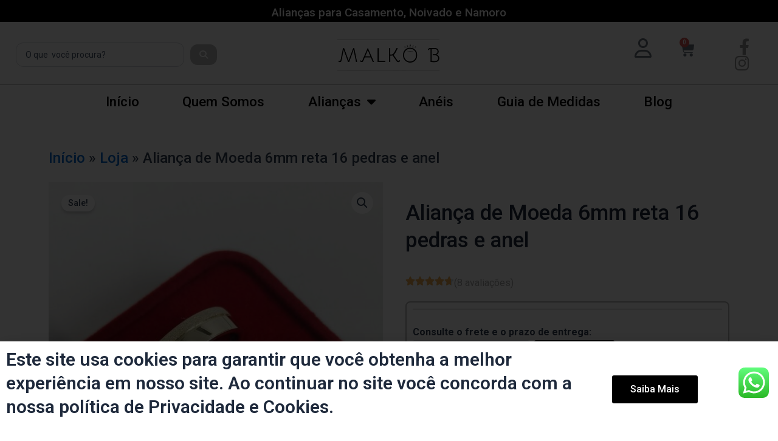

--- FILE ---
content_type: text/css
request_url: https://malkobaliancas.com/wp-content/uploads/elementor/css/post-1409.css?ver=1764595502
body_size: 1178
content:
.elementor-1409 .elementor-element.elementor-element-37a8902 > .elementor-container > .elementor-column > .elementor-widget-wrap{align-content:center;align-items:center;}.elementor-1409 .elementor-element.elementor-element-37a8902:not(.elementor-motion-effects-element-type-background), .elementor-1409 .elementor-element.elementor-element-37a8902 > .elementor-motion-effects-container > .elementor-motion-effects-layer{background-color:#000000;}.elementor-1409 .elementor-element.elementor-element-37a8902{transition:background 0.3s, border 0.3s, border-radius 0.3s, box-shadow 0.3s;margin-top:-5px;margin-bottom:0px;padding:10px 0px 10px 0px;z-index:999;}.elementor-1409 .elementor-element.elementor-element-37a8902 > .elementor-background-overlay{transition:background 0.3s, border-radius 0.3s, opacity 0.3s;}.elementor-1409 .elementor-element.elementor-element-55fe8b0 > .elementor-widget-wrap > .elementor-widget:not(.elementor-widget__width-auto):not(.elementor-widget__width-initial):not(:last-child):not(.elementor-absolute){margin-bottom:20px;}.elementor-1409 .elementor-element.elementor-element-55fe8b0:not(.elementor-motion-effects-element-type-background) > .elementor-widget-wrap, .elementor-1409 .elementor-element.elementor-element-55fe8b0 > .elementor-widget-wrap > .elementor-motion-effects-container > .elementor-motion-effects-layer{background-color:#FFFFFF;}.elementor-1409 .elementor-element.elementor-element-55fe8b0 > .elementor-element-populated >  .elementor-background-overlay{background-color:#FFFFFF;opacity:0.5;}.elementor-1409 .elementor-element.elementor-element-55fe8b0 > .elementor-element-populated{transition:background 0.3s, border 0.3s, border-radius 0.3s, box-shadow 0.3s;color:#545252;margin:0px 0px -27px 0px;--e-column-margin-right:0px;--e-column-margin-left:0px;}.elementor-1409 .elementor-element.elementor-element-55fe8b0 > .elementor-element-populated > .elementor-background-overlay{transition:background 0.3s, border-radius 0.3s, opacity 0.3s;}.elementor-1409 .elementor-element.elementor-element-55fe8b0 .elementor-element-populated .elementor-heading-title{color:#000000;}.elementor-1409 .elementor-element.elementor-element-55fe8b0 .elementor-element-populated a{color:#000000;}.elementor-1409 .elementor-element.elementor-element-a302fad{column-gap:0px;text-align:center;color:#FFFFFF;font-size:1.2rem;font-weight:500;}.elementor-1409 .elementor-element.elementor-element-a302fad > .elementor-widget-container{background-color:#000000;}.elementor-1409 .elementor-element.elementor-element-e9e8be7 > .elementor-container > .elementor-column > .elementor-widget-wrap{align-content:center;align-items:center;}.elementor-1409 .elementor-element.elementor-element-e9e8be7:not(.elementor-motion-effects-element-type-background), .elementor-1409 .elementor-element.elementor-element-e9e8be7 > .elementor-motion-effects-container > .elementor-motion-effects-layer{background-color:#FFFFFF;}.elementor-1409 .elementor-element.elementor-element-e9e8be7{transition:background 0.3s, border 0.3s, border-radius 0.3s, box-shadow 0.3s;padding:0% 2% 1% 2%;z-index:999;}.elementor-1409 .elementor-element.elementor-element-e9e8be7 > .elementor-background-overlay{transition:background 0.3s, border-radius 0.3s, opacity 0.3s;}.elementor-1409 .elementor-element.elementor-element-9081bd9 > .elementor-element-populated{margin:0px 0px 0px 0px;--e-column-margin-right:0px;--e-column-margin-left:0px;padding:0px 0px 0px 0px;}.elementor-1409 .elementor-element.elementor-element-34bfa72 .jet-ajax-search__field{border-radius:12px 12px 12px 12px;}.elementor-1409 .elementor-element.elementor-element-34bfa72 .jet-ajax-search__submit{background-color:#B9B9B9;border-radius:12px 12px 12px 12px;}.elementor-1409 .elementor-element.elementor-element-34bfa72 .jet-ajax-search__results-area{background-color:#FFFFFF;box-shadow:0px 0px 10px 0px rgba(0,0,0,0.5);}.elementor-1409 .elementor-element.elementor-element-34bfa72 .jet-ajax-search__results-item:not(:first-child){border-top-style:solid;border-top-width:1px;}.elementor-1409 .elementor-element.elementor-element-34bfa72 > .elementor-widget-container{padding:0% 10% 0% 0%;}.elementor-1409 .elementor-element.elementor-element-f5a99a9{text-align:center;}.elementor-1409 .elementor-element.elementor-element-f5a99a9 img{max-width:100%;}.elementor-1409 .elementor-element.elementor-element-20ae00a .elementor-icon-wrapper{text-align:right;}.elementor-1409 .elementor-element.elementor-element-20ae00a .elementor-icon{font-size:32px;}.elementor-1409 .elementor-element.elementor-element-20ae00a .elementor-icon svg{height:32px;}.elementor-1409 .elementor-element.elementor-element-5986f2a{--divider-style:solid;--subtotal-divider-style:solid;--elementor-remove-from-cart-button:none;--remove-from-cart-button:block;--toggle-button-border-width:0px;--toggle-icon-size:25px;--cart-border-style:none;--cart-footer-layout:1fr 1fr;--products-max-height-sidecart:calc(100vh - 240px);--products-max-height-minicart:calc(100vh - 385px);}.elementor-1409 .elementor-element.elementor-element-5986f2a .widget_shopping_cart_content{--subtotal-divider-left-width:0;--subtotal-divider-right-width:0;}.elementor-1409 .elementor-element.elementor-element-5986f2a > .elementor-widget-container{margin:-6px 0px 0px 0px;}.elementor-1409 .elementor-element.elementor-element-9abc052 .elementor-icon-list-items:not(.elementor-inline-items) .elementor-icon-list-item:not(:last-child){padding-bottom:calc(0px/2);}.elementor-1409 .elementor-element.elementor-element-9abc052 .elementor-icon-list-items:not(.elementor-inline-items) .elementor-icon-list-item:not(:first-child){margin-top:calc(0px/2);}.elementor-1409 .elementor-element.elementor-element-9abc052 .elementor-icon-list-items.elementor-inline-items .elementor-icon-list-item{margin-right:calc(0px/2);margin-left:calc(0px/2);}.elementor-1409 .elementor-element.elementor-element-9abc052 .elementor-icon-list-items.elementor-inline-items{margin-right:calc(-0px/2);margin-left:calc(-0px/2);}body.rtl .elementor-1409 .elementor-element.elementor-element-9abc052 .elementor-icon-list-items.elementor-inline-items .elementor-icon-list-item:after{left:calc(-0px/2);}body:not(.rtl) .elementor-1409 .elementor-element.elementor-element-9abc052 .elementor-icon-list-items.elementor-inline-items .elementor-icon-list-item:after{right:calc(-0px/2);}.elementor-1409 .elementor-element.elementor-element-9abc052 .elementor-icon-list-icon i{color:#959595;transition:color 0.3s;}.elementor-1409 .elementor-element.elementor-element-9abc052 .elementor-icon-list-icon svg{fill:#959595;transition:fill 0.3s;}.elementor-1409 .elementor-element.elementor-element-9abc052{--e-icon-list-icon-size:27px;--icon-vertical-offset:0px;}.elementor-1409 .elementor-element.elementor-element-9abc052 .elementor-icon-list-icon{padding-right:0px;}.elementor-1409 .elementor-element.elementor-element-9abc052 .elementor-icon-list-text{color:#000000;transition:color 0.3s;}.elementor-1409 .elementor-element.elementor-element-e5ab3c7 > .elementor-container > .elementor-column > .elementor-widget-wrap{align-content:center;align-items:center;}.elementor-1409 .elementor-element.elementor-element-e5ab3c7:not(.elementor-motion-effects-element-type-background), .elementor-1409 .elementor-element.elementor-element-e5ab3c7 > .elementor-motion-effects-container > .elementor-motion-effects-layer{background-color:#FFFFFF;}.elementor-1409 .elementor-element.elementor-element-e5ab3c7{transition:background 0.3s, border 0.3s, border-radius 0.3s, box-shadow 0.3s;padding:0% 2% 0% 2%;z-index:999;}.elementor-1409 .elementor-element.elementor-element-e5ab3c7 > .elementor-background-overlay{transition:background 0.3s, border-radius 0.3s, opacity 0.3s;}.elementor-1409 .elementor-element.elementor-element-be0f54d > .elementor-element-populated{margin:0px 0px 0px 0px;--e-column-margin-right:0px;--e-column-margin-left:0px;padding:0px 0px 0px 0px;}.elementor-1409 .elementor-element.elementor-element-33cf1f4 .elementor-menu-toggle{margin:0 auto;}.elementor-1409 .elementor-element.elementor-element-33cf1f4 .elementor-nav-menu .elementor-item{font-size:2rem;font-weight:600;}.elementor-1409 .elementor-element.elementor-element-33cf1f4 .elementor-nav-menu--main .elementor-item{color:#000000;fill:#000000;}.elementor-1409 .elementor-element.elementor-element-33cf1f4 .elementor-nav-menu--main:not(.e--pointer-framed) .elementor-item:before,
					.elementor-1409 .elementor-element.elementor-element-33cf1f4 .elementor-nav-menu--main:not(.e--pointer-framed) .elementor-item:after{background-color:#FFFFFF;}.elementor-1409 .elementor-element.elementor-element-33cf1f4 .e--pointer-framed .elementor-item:before,
					.elementor-1409 .elementor-element.elementor-element-33cf1f4 .e--pointer-framed .elementor-item:after{border-color:#FFFFFF;}.elementor-1409 .elementor-element.elementor-element-33cf1f4 .elementor-nav-menu--main:not(.e--pointer-framed) .elementor-item.elementor-item-active:before,
					.elementor-1409 .elementor-element.elementor-element-33cf1f4 .elementor-nav-menu--main:not(.e--pointer-framed) .elementor-item.elementor-item-active:after{background-color:#FFFFFF;}.elementor-1409 .elementor-element.elementor-element-33cf1f4 .e--pointer-framed .elementor-item.elementor-item-active:before,
					.elementor-1409 .elementor-element.elementor-element-33cf1f4 .e--pointer-framed .elementor-item.elementor-item-active:after{border-color:#FFFFFF;}.elementor-1409 .elementor-element.elementor-element-33cf1f4 .elementor-nav-menu--dropdown .elementor-item, .elementor-1409 .elementor-element.elementor-element-33cf1f4 .elementor-nav-menu--dropdown  .elementor-sub-item{font-weight:500;}.elementor-1409 .elementor-element.elementor-element-33cf1f4 > .elementor-widget-container{margin:-7px 0px -9px 0px;}.elementor-1409 .elementor-element.elementor-element-4bbb055{text-align:center;}.elementor-1409 .elementor-element.elementor-element-4bbb055 img{max-width:100%;}.elementor-1409 .elementor-element.elementor-element-a9df8c8{--divider-style:solid;--subtotal-divider-style:solid;--elementor-remove-from-cart-button:none;--remove-from-cart-button:block;--toggle-button-border-width:0px;--toggle-icon-size:25px;--cart-border-style:none;--cart-footer-layout:1fr 1fr;--products-max-height-sidecart:calc(100vh - 240px);--products-max-height-minicart:calc(100vh - 385px);}.elementor-1409 .elementor-element.elementor-element-a9df8c8 .widget_shopping_cart_content{--subtotal-divider-left-width:0;--subtotal-divider-right-width:0;}.elementor-1409 .elementor-element.elementor-element-a9df8c8 > .elementor-widget-container{margin:-6px 0px 0px 0px;}.elementor-1409 .elementor-element.elementor-element-68033e0 > .elementor-container > .elementor-column > .elementor-widget-wrap{align-content:center;align-items:center;}.elementor-1409 .elementor-element.elementor-element-68033e0:not(.elementor-motion-effects-element-type-background), .elementor-1409 .elementor-element.elementor-element-68033e0 > .elementor-motion-effects-container > .elementor-motion-effects-layer{background-color:#FFFFFF;}.elementor-1409 .elementor-element.elementor-element-68033e0{border-style:solid;border-width:1px 0px 0px 0px;border-color:#AEAEAE;transition:background 0.3s, border 0.3s, border-radius 0.3s, box-shadow 0.3s;margin-top:0px;margin-bottom:0px;padding:0% 10% 1% 10%;}.elementor-1409 .elementor-element.elementor-element-68033e0 > .elementor-background-overlay{transition:background 0.3s, border-radius 0.3s, opacity 0.3s;}.elementor-1409 .elementor-element.elementor-element-f8e93ed .elementor-menu-toggle{margin:0 auto;}.elementor-1409 .elementor-element.elementor-element-f8e93ed .elementor-nav-menu .elementor-item{font-size:1.4rem;font-weight:500;}.elementor-1409 .elementor-element.elementor-element-f8e93ed .elementor-nav-menu--main .elementor-item{color:#000000;fill:#000000;}.elementor-1409 .elementor-element.elementor-element-f8e93ed .elementor-nav-menu--main:not(.e--pointer-framed) .elementor-item:before,
					.elementor-1409 .elementor-element.elementor-element-f8e93ed .elementor-nav-menu--main:not(.e--pointer-framed) .elementor-item:after{background-color:#FFFFFF;}.elementor-1409 .elementor-element.elementor-element-f8e93ed .e--pointer-framed .elementor-item:before,
					.elementor-1409 .elementor-element.elementor-element-f8e93ed .e--pointer-framed .elementor-item:after{border-color:#FFFFFF;}.elementor-1409 .elementor-element.elementor-element-f8e93ed .elementor-nav-menu--main:not(.e--pointer-framed) .elementor-item.elementor-item-active:before,
					.elementor-1409 .elementor-element.elementor-element-f8e93ed .elementor-nav-menu--main:not(.e--pointer-framed) .elementor-item.elementor-item-active:after{background-color:#FFFFFF;}.elementor-1409 .elementor-element.elementor-element-f8e93ed .e--pointer-framed .elementor-item.elementor-item-active:before,
					.elementor-1409 .elementor-element.elementor-element-f8e93ed .e--pointer-framed .elementor-item.elementor-item-active:after{border-color:#FFFFFF;}.elementor-1409 .elementor-element.elementor-element-f8e93ed > .elementor-widget-container{margin:-7px 0px -9px 0px;}@media(min-width:768px){.elementor-1409 .elementor-element.elementor-element-9081bd9{width:30%;}.elementor-1409 .elementor-element.elementor-element-c692701{width:40%;}.elementor-1409 .elementor-element.elementor-element-524a288{width:29.666%;}.elementor-1409 .elementor-element.elementor-element-823029e{width:54.265%;}.elementor-1409 .elementor-element.elementor-element-d065bd9{width:18.404%;}.elementor-1409 .elementor-element.elementor-element-cc0df89{width:26.662%;}}@media(max-width:767px){.elementor-1409 .elementor-element.elementor-element-37a8902{margin-top:0px;margin-bottom:0px;padding:8px 0px 8px 0px;}.elementor-1409 .elementor-element.elementor-element-a302fad{font-size:0.7rem;}.elementor-1409 .elementor-element.elementor-element-be0f54d{width:15%;}.elementor-1409 .elementor-element.elementor-element-33cf1f4 .elementor-nav-menu--dropdown .elementor-item, .elementor-1409 .elementor-element.elementor-element-33cf1f4 .elementor-nav-menu--dropdown  .elementor-sub-item{font-size:18px;}.elementor-1409 .elementor-element.elementor-element-33cf1f4 > .elementor-widget-container{margin:0px 0px 0px 0px;}.elementor-1409 .elementor-element.elementor-element-5243f4b{width:70%;}.elementor-1409 .elementor-element.elementor-element-aa89804{width:15%;}.elementor-1409 .elementor-element.elementor-element-a9df8c8 > .elementor-widget-container{margin:0px 0px 0px 0px;}}

--- FILE ---
content_type: text/css
request_url: https://malkobaliancas.com/wp-content/uploads/elementor/css/post-3977.css?ver=1747771658
body_size: 616
content:
.elementor-3977 .elementor-element.elementor-element-970681e{margin-top:2%;margin-bottom:0%;}.elementor-3977 .elementor-element.elementor-element-fc3f7c1{font-size:1.5rem;font-weight:500;}.elementor-3977 .elementor-element.elementor-element-7f7faea > .elementor-element-populated{margin:5% 0% 0% 3%;--e-column-margin-right:0%;--e-column-margin-left:3%;}.elementor-3977 .elementor-element.elementor-element-e9e0bf6 .elementor-heading-title{font-size:2.2rem;font-weight:500;}.elementor-3977 .elementor-element.elementor-element-e9e0bf6 > .elementor-widget-container{border-style:none;}.elementor-3977 .elementor-element.elementor-element-7c356a0 > .elementor-widget-container{margin:-18% 0% 0% 0%;}.elementor-3977 .elementor-element.elementor-element-7c356a0{width:auto;max-width:auto;}.elementor-3977 .elementor-element.elementor-element-9b0de1b{color:#A7A7A7;width:auto;max-width:auto;}.elementor-3977 .elementor-element.elementor-element-9b0de1b > .elementor-widget-container{margin:-10% 0% 0% 0%;}.elementor-3977 .elementor-element.elementor-element-0cab57c{margin-top:-2%;margin-bottom:0%;}.elementor-3977 .elementor-element.elementor-element-14677f6 > .elementor-element-populated{border-style:solid;border-width:2px 2px 2px 2px;border-color:#B3B3B3;transition:background 0.3s, border 0.3s, border-radius 0.3s, box-shadow 0.3s;}.elementor-3977 .elementor-element.elementor-element-14677f6 > .elementor-element-populated, .elementor-3977 .elementor-element.elementor-element-14677f6 > .elementor-element-populated > .elementor-background-overlay, .elementor-3977 .elementor-element.elementor-element-14677f6 > .elementor-background-slideshow{border-radius:8px 8px 8px 8px;}.elementor-3977 .elementor-element.elementor-element-14677f6 > .elementor-element-populated > .elementor-background-overlay{transition:background 0.3s, border-radius 0.3s, opacity 0.3s;}.elementor-3977 .elementor-element.elementor-element-0afd092 .jet-woo-builder.elementor-jet-single-price .price del{display:inline-block;font-size:12px;font-weight:200;text-decoration:none;}.elementor-3977 .elementor-element.elementor-element-0afd092 .jet-woo-builder.elementor-jet-single-price .price ins{display:inline-block;font-size:20px;font-weight:400;text-decoration:none;}.elementor-3977 .elementor-element.elementor-element-0afd092 .jet-woo-builder.elementor-jet-single-price .price{font-size:2.3rem;font-weight:500;text-align:left;}.elementor-3977 .elementor-element.elementor-element-0afd092 .jet-woo-builder.elementor-jet-single-price .price .woocommerce-Price-currencySymbol{vertical-align:baseline;}.elementor-3977 .elementor-element.elementor-element-0afd092 > .elementor-widget-container{margin:-2% 0% 0% 0%;}.elementor-3977 .elementor-element.elementor-element-b283aef{--add-to-cart-wc-forward-display:none;}.elementor-3977 .elementor-element.elementor-element-b283aef .elementor-jet-single-add-to-cart .cart:not(.grouped_form):not(.variations_form){flex-direction:column;}.elementor-3977 .elementor-element.elementor-element-b283aef .elementor-jet-single-add-to-cart .cart .woocommerce-variation-add-to-cart{flex-direction:column;}.elementor-3977 .elementor-element.elementor-element-b283aef .jet-woo-builder .single_add_to_cart_button.button{max-width:597px;font-size:1.9rem;font-weight:500;background-color:#000000;}.elementor-3977 .elementor-element.elementor-element-b283aef .elementor-jet-single-add-to-cart .cart.cart:not(.grouped_form) .quantity{max-width:50px;}.elementor-3977 .elementor-element.elementor-element-b283aef .elementor-jet-single-add-to-cart .variations{max-width:60%;}.elementor-3977 .elementor-element.elementor-element-b283aef .elementor-jet-single-add-to-cart .woocommerce-variation-price .price del{text-decoration:line-through;font-weight:400;}.elementor-3977 .elementor-element.elementor-element-b283aef .elementor-jet-single-add-to-cart .woocommerce-grouped-product-list-item__price del{text-decoration:line-through;font-weight:400;}.elementor-3977 .elementor-element.elementor-element-b283aef .elementor-jet-single-add-to-cart .woocommerce-variation-price .price ins{text-decoration:none;font-weight:400;}.elementor-3977 .elementor-element.elementor-element-b283aef .elementor-jet-single-add-to-cart .woocommerce-grouped-product-list-item__price ins{text-decoration:none;font-weight:400;}.elementor-3977 .elementor-element.elementor-element-b283aef .elementor-jet-single-add-to-cart .woocommerce-Price-currencySymbol{vertical-align:baseline;}.elementor-3977 .elementor-element.elementor-element-b283aef .elementor-jet-single-add-to-cart .woocommerce-variation-description{text-align:left;}.elementor-3977 .elementor-element.elementor-element-b283aef .elementor-jet-single-add-to-cart .reset_variations{background-color:rgba(0,0,0,0);}.elementor-3977 .elementor-element.elementor-element-b283aef .elementor-jet-single-add-to-cart .reset_variations:hover{background-color:rgba(0,0,0,0);}.elementor-3977 .elementor-element.elementor-element-b283aef > .elementor-widget-container{margin:0% 0% 0% 0%;}.elementor-3977 .elementor-element.elementor-element-83f54a1 > .elementor-container{max-width:1230px;}.elementor-3977 .elementor-element.elementor-element-446ea3c .jet-woo-builder > .related.products > h2{font-weight:500;color:#292929;text-align:left;}@media(max-width:767px){.elementor-3977 .elementor-element.elementor-element-e9e0bf6{text-align:center;}.elementor-3977 .elementor-element.elementor-element-9b0de1b{text-align:center;}.elementor-3977 .elementor-element.elementor-element-9b0de1b > .elementor-widget-container{margin:-23px 0px 0px 0px;}.elementor-3977 .elementor-element.elementor-element-e8217f1 .elementor-widget-container{text-align:center;}.elementor-3977 .elementor-element.elementor-element-e8217f1 > .elementor-widget-container{margin:10px 0px 0px 0px;}.elementor-3977 .elementor-element.elementor-element-0cab57c{margin-top:-4%;margin-bottom:0%;}.elementor-3977 .elementor-element.elementor-element-446ea3c .jet-woo-builder > .related.products > h2{text-align:center;}}/* Start custom CSS for jet-single-price, class: .elementor-element-0afd092 */.preco {
    font-size: 80px!important;
}

#preco-do-caralho {
    font-size: 80px!important;
}/* End custom CSS */